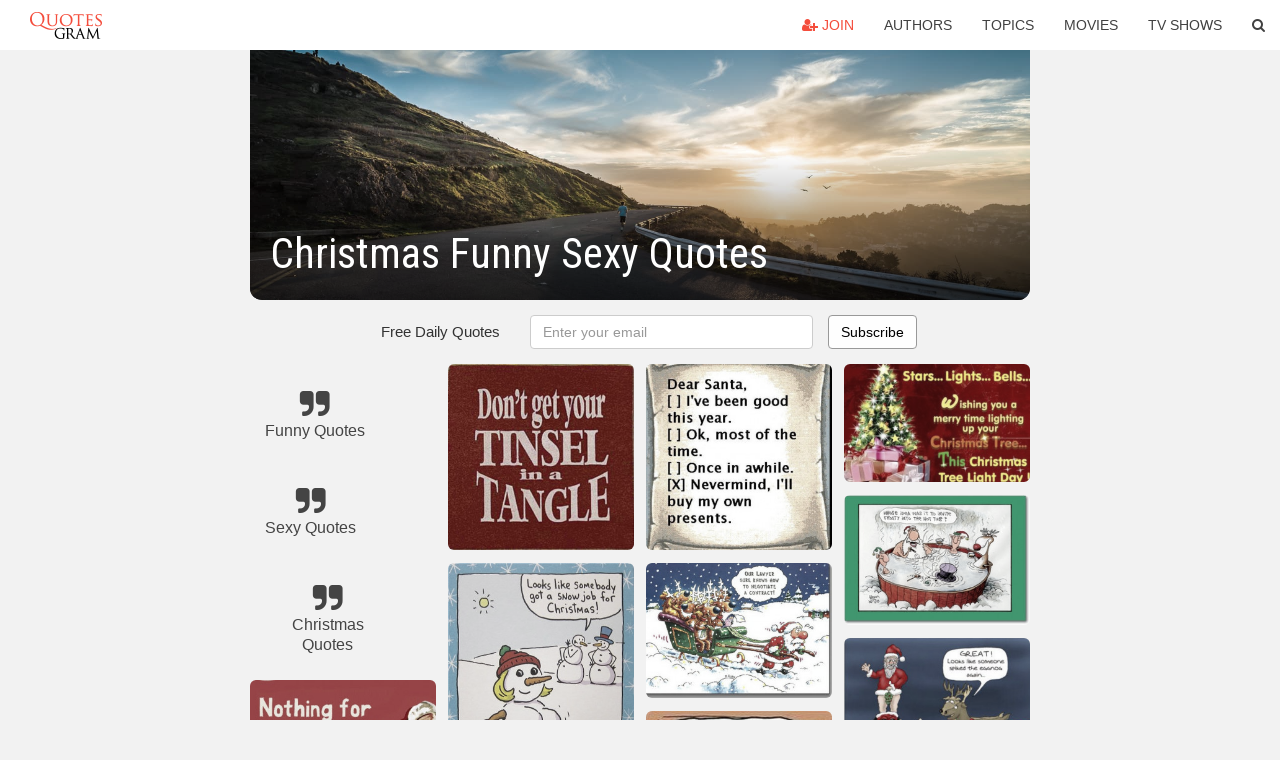

--- FILE ---
content_type: text/html; charset=UTF-8
request_url: https://quotesgram.com/christmas-funny-sexy-quotes/
body_size: 9427
content:
<!DOCTYPE html>
<html>
<head>
    <meta charset="utf-8">
    <title>Christmas Funny Sexy Quotes. QuotesGram</title>
        <meta name="robots" content="index,follow">
        <meta name="description" content="Discover and share Christmas Funny Sexy Quotes. Explore our collection of motivational and famous quotes by authors you know and love." />
    <meta http-equiv="Content-Type" content="text/html; charset=utf-8"/>
    <meta name="mobile-web-app-capable" content="yes">
    <meta name="viewport" content="width=device-width, initial-scale=1.0">
    <meta name="apple-mobile-web-app-status-bar-style" content="black"/>
    <meta property="fb:app_id" content="782308818544364" />
    <link rel="canonical" href="https://quotesgram.com/christmas-funny-sexy-quotes/"/>
        <style type="text/css" media="screen">

</style>


<script>
  (function(i,s,o,g,r,a,m){i['GoogleAnalyticsObject']=r;i[r]=i[r]||function(){
  (i[r].q=i[r].q||[]).push(arguments)},i[r].l=1*new Date();a=s.createElement(o),
  m=s.getElementsByTagName(o)[0];a.async=1;a.src=g;m.parentNode.insertBefore(a,m)
  })(window,document,'script','//www.google-analytics.com/analytics.js','ga');

  ga('create', 'UA-66938353-1', 'auto');
  ga('send', 'pageview');

</script>
<script async src="https://pagead2.googlesyndication.com/pagead/js/adsbygoogle.js?client=ca-pub-1763316164979451"
     crossorigin="anonymous"></script>

</head>
<body>

<script>
var u = {
	u_i: false,
	u_p: 0,
}
var _gaq = _gaq || [];
</script>

<nav class="navbar navbar-trans navbar-fixed-top allbar" role="navigation">
	<div class="container-fluid">
		<div class="navbar-header">
			<button type="button" class="navbar-toggle" data-toggle="collapse" data-target="#navbar-collapsible">
				<span class="sr-only">Toggle navigation</span>
				<span class="icon-bar"></span>
				<span class="icon-bar"></span>
				<span class="icon-bar"></span>
			</button>
			<a class="navbar-brand text-danger" href="/">QuotesGram</a>
		</div>
		<div class="navbar-collapse collapse" id="navbar-collapsible">
			<ul class="nav navbar-nav navbar-right">
							<li><a href="#" class="user-register reg" onClick="_gaq.push(['_trackEvent', 'User', 'Join', 'Header join button', 1, true]);"><i class="fa fa-user-plus"></i> Join</a></li>
							<li><a href="/authors/">Authors</a></li>
				<li><a href="/topics/">Topics</a></li>
				<li><a href="/movies/">Movies</a></li>
				<li><a href="/tv-shows/">TV Shows</a></li>
				<li><a role="button" data-target="#searchForm" data-toggle="collapse"><i class="fa fa-search"></i></a></li>
			</ul>
		</div>
		<!-- Search Form -->
		<div class="row subsearchwrap">
			<div class="subsearch col-lg-12">
				<form id="searchForm" class="collapse pull-right col-lg-4 col-md-6 col-sm-12" action="/search" method="get" accept-charset="UTF-8">
					<div class="input-group">
						<input class="search-query form-control" type="text" placeholder="Search..." name="q">
						<span class="input-group-btn">
							<button class="btn btn-danger">Search</button>
						</span>
					</div>
				</form>
			</div>
		</div>
	</div>
</nav>

<div class="container">
    <div class="row">
        <div class="col-lg-8 col-md-10 col-lg-offset-2 col-md-offset-1 leftcol">
            <div class="pageheader">
                                <div class="topphoto"></div>
                <h1 class="toptitle">Christmas Funny Sexy Quotes</h1>
            </div>
            <section class="container-fluid subscribe">
	<div class="row">
		<div id="mlb2-1019147" class="ml-subscribe-form col-sm-12">
			<div id="subscrform">
				<div class="subscribe-form ml-block-success" style="display:none">
					<div class="form-section">
						<p>Thank you! Don't forget to confirm subscription in your email.</p>
					</div>
				</div>
				<form class="ml-block-form form-horizontal" action="//app.mailerlite.com/webforms/submit/v8e5b9" data-code="v8e5b9" method="POST" target="_blank">
					<div class="subscribe-form">
						<div class="form-section">
							<label class="col-sm-4 col-md-4 foremail" for="subscribe-email">Free Daily Quotes</label>
							<div class="col-md-5 col-sm-6 col-xs-8 ml-field-email ml-validate-required ml-validate-email">
								<input type="text" id="subscribe-email" name="fields[email]" class="form-control" placeholder="Enter your email" value="">
							</div>
						</div>
						<input type="hidden" name="ml-submit" value="1" />
						<button type="submit" class="primary btn btn-outline btn-default">
							Subscribe
						</button>
						<button disabled="disabled" style="display: none;" type="submit" class="loading">
							<img src="//static1.mailerlite.com/images/rolling.gif" width="20" height="20" alt="">
						</button>
					</div>
				</form>
				<script>
					function ml_webform_success_1019147 () {
						jQuery('#mlb2-1019147').find('.ml-block-success').show();
						jQuery('#mlb2-1019147').find('.ml-block-form').hide();
						document.cookie = 'qg_sub=1; expires=Sat, 28-Feb-2026 13:51:04 GMT; domain=quotesgram.com; path=/';
					};
				</script>
			</div>
		</div>
	</div>
</section>
            
            
            
            <div class="card-columns">
					<div class="jgallerya relitem reltopic">
			<a href="/funny-quotes/" class="relitema">
				<i class="fa fa-2x fa-quote-right"></i>
				<span class="relname">Funny Quotes</span>
			</a>
		</div>
					<div class="jgallerya relitem reltopic">
			<a href="/sexy-quotes/" class="relitema">
				<i class="fa fa-2x fa-quote-right"></i>
				<span class="relname">Sexy Quotes</span>
			</a>
		</div>
					<div class="jgallerya relitem reltopic">
			<a href="/christmas-quotes/" class="relitema">
				<i class="fa fa-2x fa-quote-right"></i>
				<span class="relname">Christmas Quotes</span>
			</a>
		</div>
				<a data-src="https://cdn.quotesgram.com/img/28/11/1428039872-funny-funny-animals-funny-christmas-funny-comics-Favim_com-1079930.jpg" data-origin="http://funny-pictures.picphotos.net/sarcastic-love-quotes-4854688462538435-jpg/s9.favim.com*orig*131121*funny-funny-animals-funny-christmas-funny-comics-favim.com-1079930.jpg" href="https://cdn.quotesgram.com/img/28/11/1428039872-funny-funny-animals-funny-christmas-funny-comics-Favim_com-1079930.jpg" data-id="10676" data-likes="7" data-subuser="" data-subname="" data-subimg=""  class=" gallery_item loading card" data-gallery">
		<div class="imagewrap">
			<img src="https://cdn.quotesgram.com/small/28/11/1428039872-funny-funny-animals-funny-christmas-funny-comics-Favim_com-1079930.jpg" alt="funny-funny-animals-funny-christmas-funny-comics-Favim.com-1079930.jpg" class="img-responsive jgalleryimg" width="491" height="307" />
					</div>
	</a>
	<a data-src="https://cdn.quotesgram.com/img/41/33/284353584-funny-pictures-funny-christmas-funny-kids-funny-quotes-funny-sayings-Favim_com-577947.jpg" data-origin="http://favim.com/image/577947/" href="https://cdn.quotesgram.com/img/41/33/284353584-funny-pictures-funny-christmas-funny-kids-funny-quotes-funny-sayings-Favim_com-577947.jpg" data-id="737265" data-likes="7" data-subuser="" data-subname="" data-subimg=""  class=" gallery_item loading card" data-gallery">
		<div class="imagewrap">
			<img src="https://cdn.quotesgram.com/small/41/33/284353584-funny-pictures-funny-christmas-funny-kids-funny-quotes-funny-sayings-Favim_com-577947.jpg" alt="funny-pictures-funny-christmas-funny-kids-funny-quotes-funny-sayings ..." class="img-responsive jgalleryimg" width="387" height="356" />
					</div>
	</a>
	<a data-src="https://cdn.quotesgram.com/img/26/1/1167527753-christmas-funny.jpg" data-origin="http://www.tuvy.com/blog/2010/12/funny-christmas-quotes/" href="https://cdn.quotesgram.com/img/26/1/1167527753-christmas-funny.jpg" data-id="1391721" data-likes="6" data-subuser="" data-subname="" data-subimg=""  class=" gallery_item loading card" data-gallery">
		<div class="imagewrap">
			<img src="https://cdn.quotesgram.com/small/26/1/1167527753-christmas-funny.jpg" alt="christmas-funny" class="img-responsive jgalleryimg" width="430" height="308" />
					</div>
	</a>
	<a data-src="https://cdn.quotesgram.com/img/24/26/1340305846-Funny-Christmas-Sayings2.jpg" data-origin="http://happythanksgivingpictures-2014.com/christmas-sayings-for-cards-kids-funny-2014/" href="https://cdn.quotesgram.com/img/24/26/1340305846-Funny-Christmas-Sayings2.jpg" data-id="1893669" data-likes="9" data-subuser="" data-subname="" data-subimg=""  class=" gallery_item loading card" data-gallery">
		<div class="imagewrap">
			<img src="https://cdn.quotesgram.com/small/24/26/1340305846-Funny-Christmas-Sayings2.jpg" alt="Christmas Sayings For Cards, Kids (Funny) 2014" class="img-responsive jgalleryimg" width="303" height="346" />
					</div>
	</a>
	<a data-src="https://cdn.quotesgram.com/img/45/50/1360363289-Humor_Christmas_Cartoons_funny_picture__41_.gif" data-origin="http://newfunny-pictures.blogspot.com/2012/02/see-very-funny-humor-christmas-cartoons.html" href="https://cdn.quotesgram.com/img/45/50/1360363289-Humor_Christmas_Cartoons_funny_picture__41_.gif" data-id="2454411" data-likes="5" data-subuser="" data-subname="" data-subimg=""  class=" gallery_item loading card" data-gallery">
		<div class="imagewrap">
			<img src="https://cdn.quotesgram.com/small/45/50/1360363289-Humor_Christmas_Cartoons_funny_picture__41_.gif" alt="See Very funny Humor Christmas Cartoons pictures, Humor Christmas ..." class="img-responsive jgalleryimg" width="640" height="850" />
					</div>
	</a>
	<a data-src="https://cdn.quotesgram.com/img/12/95/1486909079-funny-christmas-funny-pics-2014-funny-2014-funny-quotes-2014-Favim_com-1114242.jpg" data-origin="http://favim.com/image/1114242/" href="https://cdn.quotesgram.com/img/12/95/1486909079-funny-christmas-funny-pics-2014-funny-2014-funny-quotes-2014-Favim_com-1114242.jpg" data-id="2471196" data-likes="9" data-subuser="" data-subname="" data-subimg=""  class=" gallery_item loading card" data-gallery">
		<div class="imagewrap">
			<img src="https://cdn.quotesgram.com/small/12/95/1486909079-funny-christmas-funny-pics-2014-funny-2014-funny-quotes-2014-Favim_com-1114242.jpg" alt="funny christmas, funny pics 2014, funny 2014, funny quotes 2014, 2014 ..." class="img-responsive jgalleryimg" width="597" height="606" />
					</div>
	</a>
	<a data-src="https://cdn.quotesgram.com/img/67/26/852169553-funny-pictures-funny-christmas-funny-kids-funny-quotes-funny-sayings-Favim_com-581644.jpg" data-origin="http://favim.com/image/581644/" href="https://cdn.quotesgram.com/img/67/26/852169553-funny-pictures-funny-christmas-funny-kids-funny-quotes-funny-sayings-Favim_com-581644.jpg" data-id="3147009" data-likes="10" data-subuser="" data-subname="" data-subimg=""  class=" gallery_item loading card" data-gallery">
		<div class="imagewrap">
			<img src="https://cdn.quotesgram.com/small/67/26/852169553-funny-pictures-funny-christmas-funny-kids-funny-quotes-funny-sayings-Favim_com-581644.jpg" alt="funny-pictures-funny-christmas-funny-kids-funny-quotes-funny-sayings ..." class="img-responsive jgalleryimg" width="375" height="417" />
					</div>
	</a>
	<a data-src="https://cdn.quotesgram.com/img/9/45/1129626381-Funny-adult-christmas-cartoon.jpg" data-origin="http://jokideo.com/funny-adult-christmas-cartoon/" href="https://cdn.quotesgram.com/img/9/45/1129626381-Funny-adult-christmas-cartoon.jpg" data-id="3171404" data-likes="6" data-subuser="" data-subname="" data-subimg=""  class=" gallery_item loading card" data-gallery">
		<div class="imagewrap">
			<img src="https://cdn.quotesgram.com/small/9/45/1129626381-Funny-adult-christmas-cartoon.jpg" alt="... Funny cartoons , Funny Pictures // Tags: Funny adult christmas cartoon" class="img-responsive jgalleryimg" width="720" height="853" />
					</div>
	</a>
	<a data-src="https://cdn.quotesgram.com/img/67/14/1627892522-CuteSnowman.jpg" data-origin="http://www.sodahead.com/fun/post-funny-winter-images-heresnowmensnow-etc/question-718491/" href="https://cdn.quotesgram.com/img/67/14/1627892522-CuteSnowman.jpg" data-id="3316723" data-likes="1" data-subuser="" data-subname="" data-subimg=""  class=" gallery_item loading card" data-gallery">
		<div class="imagewrap">
			<img src="https://cdn.quotesgram.com/small/67/14/1627892522-CuteSnowman.jpg" alt="Post funny winter images here(snowmen,snow ,etc)?" class="img-responsive jgalleryimg" width="300" height="296" />
					</div>
	</a>
	<a data-src="https://cdn.quotesgram.com/img/97/95/1031475296-christmas-sexy6.gif" data-origin="http://www.wishafriend.com/glitter/christmas/christmas-sexy/" href="https://cdn.quotesgram.com/img/97/95/1031475296-christmas-sexy6.gif" data-id="3464838" data-likes="10" data-subuser="" data-subname="" data-subimg=""  class=" gallery_item loading card" data-gallery">
		<div class="imagewrap">
			<img src="https://cdn.quotesgram.com/small/97/95/1031475296-christmas-sexy6.gif" alt="Merry Christmas Glitter Graphic Code" class="img-responsive jgalleryimg" width="404" height="404" />
					</div>
	</a>
	<a data-src="https://cdn.quotesgram.com/img/76/96/1478181405-funny-christmas-quotes-do-not-get-your-tinsel-in-a-tangle.jpg" data-origin="http://www.dumpaday.com/random-pictures/funny-pictures/random-funny-pictures-46-pics/attachment/funny-christmas-quotes-do-not-get-your-tinsel-in-a-tangle/" href="https://cdn.quotesgram.com/img/76/96/1478181405-funny-christmas-quotes-do-not-get-your-tinsel-in-a-tangle.jpg" data-id="4008353" data-likes="4" data-subuser="" data-subname="" data-subimg=""  class=" gallery_item loading card" data-gallery">
		<div class="imagewrap">
			<img src="https://cdn.quotesgram.com/small/76/96/1478181405-funny-christmas-quotes-do-not-get-your-tinsel-in-a-tangle.jpg" alt="funny christmas quotes, do not get your tinsel in a tangle" class="img-responsive jgalleryimg" width="620" height="620" />
					</div>
	</a>
	<a data-src="https://cdn.quotesgram.com/img/69/90/1888897174-Christmas-Card-05.jpeg" data-origin="http://www.chicagonow.com/cheaper-than-therapy/2012/12/funny-christmas-cards/" href="https://cdn.quotesgram.com/img/69/90/1888897174-Christmas-Card-05.jpeg" data-id="4098360" data-likes="9" data-subuser="" data-subname="" data-subimg=""  class=" gallery_item loading card" data-gallery">
		<div class="imagewrap">
			<img src="https://cdn.quotesgram.com/small/69/90/1888897174-Christmas-Card-05.jpeg" alt="Funny Christmas cards" class="img-responsive jgalleryimg" width="500" height="760" />
					</div>
	</a>
	<a data-src="https://cdn.quotesgram.com/img/22/22/1636151157-funny-pictures-funny-christmas-funny-kids-funny-quotes-funny-sayings-Favim_com-580024_large.jpg" data-origin="http://www.cherrylola.com/picgisi/funny-christmas-quotes-and-sayings/4" href="https://cdn.quotesgram.com/img/22/22/1636151157-funny-pictures-funny-christmas-funny-kids-funny-quotes-funny-sayings-Favim_com-580024_large.jpg" data-id="4119063" data-likes="1" data-subuser="" data-subname="" data-subimg=""  class=" gallery_item loading card" data-gallery">
		<div class="imagewrap">
			<img src="https://cdn.quotesgram.com/small/22/22/1636151157-funny-pictures-funny-christmas-funny-kids-funny-quotes-funny-sayings-Favim_com-580024_large.jpg" alt="funny-pictures-funny-christmas-funny-kids-funny-quotes-funny-sayings ..." class="img-responsive jgalleryimg" width="385" height="268" />
					</div>
	</a>
	<a data-src="https://cdn.quotesgram.com/img/59/91/1305023587-funny-pictures-funny-christmas-funny-kids-funny-quotes-funny-sayings-Favim_com-581649__1_.jpg" data-origin="http://funnyjokesinhindifree.blogspot.com/2014/01/in-hidni-for-facebook-status-for.html" href="https://cdn.quotesgram.com/img/59/91/1305023587-funny-pictures-funny-christmas-funny-kids-funny-quotes-funny-sayings-Favim_com-581649__1_.jpg" data-id="4248701" data-likes="2" data-subuser="" data-subname="" data-subimg=""  class=" gallery_item loading card" data-gallery">
		<div class="imagewrap">
			<img src="https://cdn.quotesgram.com/small/59/91/1305023587-funny-pictures-funny-christmas-funny-kids-funny-quotes-funny-sayings-Favim_com-581649__1_.jpg" alt="funny-pictures-funny-christmas-funny-kids-funny-quotes-funny-sayings ..." class="img-responsive jgalleryimg" width="461" height="645" />
					</div>
	</a>
	<a data-src="https://cdn.quotesgram.com/img/34/2/1090083117-funny-pictures-funny-christmas-funny-kids-funny-quotes-funny-sayings-Favim_com-578003.jpg" data-origin="http://favim.com/image/578003/" href="https://cdn.quotesgram.com/img/34/2/1090083117-funny-pictures-funny-christmas-funny-kids-funny-quotes-funny-sayings-Favim_com-578003.jpg" data-id="4939788" data-likes="7" data-subuser="" data-subname="" data-subimg=""  class=" gallery_item loading card" data-gallery">
		<div class="imagewrap">
			<img src="https://cdn.quotesgram.com/small/34/2/1090083117-funny-pictures-funny-christmas-funny-kids-funny-quotes-funny-sayings-Favim_com-578003.jpg" alt="funny-pictures-funny-christmas-funny-kids-funny-quotes-funny-sayings ..." class="img-responsive jgalleryimg" width="500" height="639" />
					</div>
	</a>
	<a data-src="https://cdn.quotesgram.com/img/62/37/181019939-Santa_2527s_2Ba_2Bman.jpg" data-origin="http://mostfunnyfacebookstatus.blogspot.com/2012/12/santas-man-funny-facebook-status-quote.html" href="https://cdn.quotesgram.com/img/62/37/181019939-Santa_2527s_2Ba_2Bman.jpg" data-id="4977368" data-likes="9" data-subuser="" data-subname="" data-subimg=""  class=" gallery_item loading card" data-gallery">
		<div class="imagewrap">
			<img src="https://cdn.quotesgram.com/small/62/37/181019939-Santa_2527s_2Ba_2Bman.jpg" alt="See many other funny facebook quotes here" class="img-responsive jgalleryimg" width="330" height="286" />
					</div>
	</a>
	<a data-src="https://cdn.quotesgram.com/img/44/34/381950817-31525_20131204_093501_christmas10.jpg" data-origin="http://quoteko.com/funny-sex-quotes-and-sayings-famous-love.html" href="https://cdn.quotesgram.com/img/44/34/381950817-31525_20131204_093501_christmas10.jpg" data-id="5216091" data-likes="0" data-subuser="" data-subname="" data-subimg=""  class=" gallery_item loading card" data-gallery">
		<div class="imagewrap">
			<img src="https://cdn.quotesgram.com/small/44/34/381950817-31525_20131204_093501_christmas10.jpg" alt="Funny Quotes Contact Us DMCA Notice" class="img-responsive jgalleryimg" width="500" height="301" />
					</div>
	</a>
	<a data-src="https://cdn.quotesgram.com/img/48/96/1534366792-christmas-quotes-1.gif" data-origin="http://graphics.desivalley.com/at-christmas-play-and-make-good-cheer-for-christmas-comes-but-once-a-year/" href="https://cdn.quotesgram.com/img/48/96/1534366792-christmas-quotes-1.gif" data-id="5685959" data-likes="4" data-subuser="" data-subname="" data-subimg=""  class=" gallery_item loading card" data-gallery">
		<div class="imagewrap">
			<img src="https://cdn.quotesgram.com/small/48/96/1534366792-christmas-quotes-1.gif" alt="At christmas play and make good cheer for christmas comes but once a ..." class="img-responsive jgalleryimg" width="500" height="325" />
					</div>
	</a>
	<a data-src="https://cdn.quotesgram.com/img/74/8/1994597401-22585_435452319836609_1029105557_n.jpg" data-origin="http://lookingforwardtochristmas.blogspot.com/2012/11/funny-christmas-quotes.html" href="https://cdn.quotesgram.com/img/74/8/1994597401-22585_435452319836609_1029105557_n.jpg" data-id="5781968" data-likes="9" data-subuser="" data-subname="" data-subimg=""  class=" gallery_item loading card" data-gallery">
		<div class="imagewrap">
			<img src="https://cdn.quotesgram.com/small/74/8/1994597401-22585_435452319836609_1029105557_n.jpg" alt="In time for Christmas" class="img-responsive jgalleryimg" width="403" height="403" />
					</div>
	</a>
	<a data-src="https://cdn.quotesgram.com/img/30/23/1681796690-funny-pictures-funny-christmas-funny-kids-funny-quotes-funny-sayings-Favim_com-580475.jpg" data-origin="http://funny-pictures.picphotos.net/funny-nurse-quotes-and-sayings-http-doblelol-com-nurses-quotes-funny/doblelol.com*thumbs*nurses-quotes-funny-sayings_4623842549695259.jpg" href="https://cdn.quotesgram.com/img/30/23/1681796690-funny-pictures-funny-christmas-funny-kids-funny-quotes-funny-sayings-Favim_com-580475.jpg" data-id="5865901" data-likes="5" data-subuser="" data-subname="" data-subimg=""  class=" gallery_item loading card" data-gallery">
		<div class="imagewrap">
			<img src="https://cdn.quotesgram.com/small/30/23/1681796690-funny-pictures-funny-christmas-funny-kids-funny-quotes-funny-sayings-Favim_com-580475.jpg" alt="funny-pictures-funny-christmas-funny-kids-funny-quotes-funny-sayings ..." class="img-responsive jgalleryimg" width="542" height="830" />
					</div>
	</a>
	<a data-src="https://cdn.quotesgram.com/img/97/11/1842353628-go-home-christmas-tree-you-are-drunk.jpg" data-origin="http://ask2pderpychina.deviantart.com/" href="https://cdn.quotesgram.com/img/97/11/1842353628-go-home-christmas-tree-you-are-drunk.jpg" data-id="6396440" data-likes="3" data-subuser="" data-subname="" data-subimg=""  class=" gallery_item loading card" data-gallery">
		<div class="imagewrap">
			<img src="https://cdn.quotesgram.com/small/97/11/1842353628-go-home-christmas-tree-you-are-drunk.jpg" alt="Ask2PDerpyChina" class="img-responsive jgalleryimg" width="475" height="529" />
					</div>
	</a>
	<a data-src="https://cdn.quotesgram.com/img/88/68/1763998807-christmas-humor-naughty-nice-santa-Favim_com-249596.jpg" data-origin="http://favim.com/image/249596/" href="https://cdn.quotesgram.com/img/88/68/1763998807-christmas-humor-naughty-nice-santa-Favim_com-249596.jpg" data-id="6649186" data-likes="0" data-subuser="" data-subname="" data-subimg=""  class=" gallery_item loading card" data-gallery">
		<div class="imagewrap">
			<img src="https://cdn.quotesgram.com/small/88/68/1763998807-christmas-humor-naughty-nice-santa-Favim_com-249596.jpg" alt="christmas, humor, naughty, nice, santa" class="img-responsive jgalleryimg" width="554" height="554" />
					</div>
	</a>
	<a data-src="https://cdn.quotesgram.com/img/41/7/1109582069-Funny_Quotes_and_Sayings_funny-christmas-quotes-and-sayings_3.jpg" data-origin="http://lookingforwardtochristmas.blogspot.com/2012/11/funny-christmas-quotes.html" href="https://cdn.quotesgram.com/img/41/7/1109582069-Funny_Quotes_and_Sayings_funny-christmas-quotes-and-sayings_3.jpg" data-id="7144777" data-likes="8" data-subuser="" data-subname="" data-subimg=""  class=" gallery_item loading card" data-gallery">
		<div class="imagewrap">
			<img src="https://cdn.quotesgram.com/small/41/7/1109582069-Funny_Quotes_and_Sayings_funny-christmas-quotes-and-sayings_3.jpg" alt="Funny_Quotes_and_Sayings_funny-christmas-quotes-and-sayings_3.jpg" class="img-responsive jgalleryimg" width="500" height="366" />
					</div>
	</a>
	<a data-src="https://cdn.quotesgram.com/img/40/81/1049979413-christmas_frosty.jpg" data-origin="http://www.guy-sports.com/humor/christmas/funny_santa_quotes.htm" href="https://cdn.quotesgram.com/img/40/81/1049979413-christmas_frosty.jpg" data-id="7701020" data-likes="9" data-subuser="" data-subname="" data-subimg=""  class=" gallery_item loading card" data-gallery">
		<div class="imagewrap">
			<img src="https://cdn.quotesgram.com/small/40/81/1049979413-christmas_frosty.jpg" alt="Funny Christmas Quotes Santa" class="img-responsive jgalleryimg" width="190" height="269" />
					</div>
	</a>
	<a data-src="https://cdn.quotesgram.com/img/7/92/2027392671-stock-photo-funny-merry-christmas-card-41625094.jpg" data-origin="http://www.shutterstock.com/pic-41625094/stock-photo-funny-merry-christmas-card.html" href="https://cdn.quotesgram.com/img/7/92/2027392671-stock-photo-funny-merry-christmas-card-41625094.jpg" data-id="7872839" data-likes="8" data-subuser="" data-subname="" data-subimg=""  class=" gallery_item loading card" data-gallery">
		<div class="imagewrap">
			<img src="https://cdn.quotesgram.com/small/7/92/2027392671-stock-photo-funny-merry-christmas-card-41625094.jpg" alt="Funny Merry Christmas card" class="img-responsive jgalleryimg" width="370" height="470" />
					</div>
	</a>
	<a data-src="https://cdn.quotesgram.com/img/33/50/2045164664-funny-pictures-funny-christmas-funny-kids-funny-quotes-funny-sayings-Favim_com-577107.jpg" data-origin="http://favim.com/image/577107/" href="https://cdn.quotesgram.com/img/33/50/2045164664-funny-pictures-funny-christmas-funny-kids-funny-quotes-funny-sayings-Favim_com-577107.jpg" data-id="7903873" data-likes="4" data-subuser="" data-subname="" data-subimg=""  class=" gallery_item loading card" data-gallery">
		<div class="imagewrap">
			<img src="https://cdn.quotesgram.com/small/33/50/2045164664-funny-pictures-funny-christmas-funny-kids-funny-quotes-funny-sayings-Favim_com-577107.jpg" alt="funny-pictures-funny-christmas-funny-kids-funny-quotes-funny-sayings ..." class="img-responsive jgalleryimg" width="361" height="464" />
					</div>
	</a>
	<a data-src="https://cdn.quotesgram.com/img/78/81/1290886058-Funny-Christmas-Cartoon.jpg" data-origin="http://imgarcade.com/1/funny-adult-christmas-cartoons/" href="https://cdn.quotesgram.com/img/78/81/1290886058-Funny-Christmas-Cartoon.jpg" data-id="8352376" data-likes="8" data-subuser="" data-subname="" data-subimg=""  class=" gallery_item loading card" data-gallery">
		<div class="imagewrap">
			<img src="https://cdn.quotesgram.com/small/78/81/1290886058-Funny-Christmas-Cartoon.jpg" alt="Funny Adult Christmas Cartoons Funny christmas cartoon" class="img-responsive jgalleryimg" width="522" height="720" />
					</div>
	</a>
	<a data-src="https://cdn.quotesgram.com/img/15/60/1284481725-funny-pic-christmas.jpg" data-origin="http://www.soundoflife.net/funny-christmas-sayings/" href="https://cdn.quotesgram.com/img/15/60/1284481725-funny-pic-christmas.jpg" data-id="8449343" data-likes="8" data-subuser="" data-subname="" data-subimg=""  class=" gallery_item loading card" data-gallery">
		<div class="imagewrap">
			<img src="https://cdn.quotesgram.com/small/15/60/1284481725-funny-pic-christmas.jpg" alt="... here are some Funny Christmas Sayings and Quotes to send your friends" class="img-responsive jgalleryimg" width="287" height="362" />
					</div>
	</a>
	<a data-src="https://cdn.quotesgram.com/img/59/11/368716476-christmas-funny-cartoons-53.jpg" data-origin="http://lookingforwardtochristmas.blogspot.com/2012/11/funny-christmas-quotes.html" href="https://cdn.quotesgram.com/img/59/11/368716476-christmas-funny-cartoons-53.jpg" data-id="8461986" data-likes="3" data-subuser="" data-subname="" data-subimg=""  class=" gallery_item loading card" data-gallery">
		<div class="imagewrap">
			<img src="https://cdn.quotesgram.com/small/59/11/368716476-christmas-funny-cartoons-53.jpg" alt="In time for Christmas" class="img-responsive jgalleryimg" width="398" height="354" />
					</div>
	</a>
	<a data-src="https://cdn.quotesgram.com/img/63/58/995975931-funnychristmascard_zpsc0b2e1b0.jpg" data-origin="http://shortnewsposter.com/funny/funny-christmas-quotes-about-santa-amusing-movie-quotes.html" href="https://cdn.quotesgram.com/img/63/58/995975931-funnychristmascard_zpsc0b2e1b0.jpg" data-id="8468162" data-likes="9" data-subuser="" data-subname="" data-subimg=""  class=" gallery_item loading card" data-gallery">
		<div class="imagewrap">
			<img src="https://cdn.quotesgram.com/small/63/58/995975931-funnychristmascard_zpsc0b2e1b0.jpg" alt="Funny Christmas Card Quotes | Quotes about Funny Christmas Card" class="img-responsive jgalleryimg" width="280" height="246" />
					</div>
	</a>
	<a data-src="https://cdn.quotesgram.com/img/91/79/2029966593-funny-pictures-funny-christmas-funny-kids-funny-quotes-funny-sayings-Favim_com-582228.jpg" data-origin="http://www.cherrylola.com/picgisi/funny-quotes-and-sayings-about-christmas" href="https://cdn.quotesgram.com/img/91/79/2029966593-funny-pictures-funny-christmas-funny-kids-funny-quotes-funny-sayings-Favim_com-582228.jpg" data-id="8607268" data-likes="6" data-subuser="" data-subname="" data-subimg=""  class=" gallery_item loading card" data-gallery">
		<div class="imagewrap">
			<img src="https://cdn.quotesgram.com/small/91/79/2029966593-funny-pictures-funny-christmas-funny-kids-funny-quotes-funny-sayings-Favim_com-582228.jpg" alt="funny-pictures-funny-christmas-funny-kids-funny-quotes-funny-sayings ..." class="img-responsive jgalleryimg" width="720" height="703" />
					</div>
	</a>
	<a data-src="https://cdn.quotesgram.com/img/40/24/1848841894-funny-christmas-quotes-and_4.jpg" data-origin="http://syailah.blogspot.ca/2011/11/funny-sex-quotes.html" href="https://cdn.quotesgram.com/img/40/24/1848841894-funny-christmas-quotes-and_4.jpg" data-id="8671558" data-likes="10" data-subuser="" data-subname="" data-subimg=""  class=" gallery_item loading card" data-gallery">
		<div class="imagewrap">
			<img src="https://cdn.quotesgram.com/small/40/24/1848841894-funny-christmas-quotes-and_4.jpg" alt="funny sex quotes. funny quotes about work." class="img-responsive jgalleryimg" width="437" height="278" />
					</div>
	</a>
	<a data-src="https://cdn.quotesgram.com/img/66/19/127592329-1539-invite-frosty-funny-cartoons-merry-christmas-card.jpg" data-origin="http://www.nobleworkscards.com/1539-invite-frosty-funny-cartoons-merry-christmas-card.html" href="https://cdn.quotesgram.com/img/66/19/127592329-1539-invite-frosty-funny-cartoons-merry-christmas-card.jpg" data-id="9608181" data-likes="9" data-subuser="" data-subname="" data-subimg=""  class=" gallery_item loading card" data-gallery">
		<div class="imagewrap">
			<img src="https://cdn.quotesgram.com/small/66/19/127592329-1539-invite-frosty-funny-cartoons-merry-christmas-card.jpg" alt="... Frosty Inappropriate Humorous Merry Christmas Paper Card Nobleworks" class="img-responsive jgalleryimg" width="315" height="222" />
					</div>
	</a>
	<a data-src="https://cdn.quotesgram.com/img/94/22/1581980001-Funny-adult-christmas-cartoon.png" data-origin="http://jokideo.com/funny-adult-christmas-cartoon-2/" href="https://cdn.quotesgram.com/img/94/22/1581980001-Funny-adult-christmas-cartoon.png" data-id="9703732" data-likes="3" data-subuser="" data-subname="" data-subimg=""  class=" gallery_item loading card" data-gallery">
		<div class="imagewrap">
			<img src="https://cdn.quotesgram.com/small/94/22/1581980001-Funny-adult-christmas-cartoon.png" alt="Funny adult christmas cartoon" class="img-responsive jgalleryimg" width="692" height="482" />
					</div>
	</a>
	<a data-src="https://cdn.quotesgram.com/img/32/10/1440554570-funny_christmas_09.jpg" data-origin="http://www.coolfreeimages.net/funny_christmas_1.php" href="https://cdn.quotesgram.com/img/32/10/1440554570-funny_christmas_09.jpg" data-id="11473767" data-likes="1" data-subuser="" data-subname="" data-subimg=""  class=" gallery_item loading card" data-gallery">
		<div class="imagewrap">
			<img src="https://cdn.quotesgram.com/small/32/10/1440554570-funny_christmas_09.jpg" alt="Copy and Paste the code below in your Orkut Scrap Profile Or Website" class="img-responsive jgalleryimg" width="600" height="400" />
					</div>
	</a>
	<a data-src="https://cdn.quotesgram.com/img/65/95/1594803241-christmas-sexy1.gif" data-origin="http://www.wishafriend.com/glitter/christmas/christmas-sexy/" href="https://cdn.quotesgram.com/img/65/95/1594803241-christmas-sexy1.gif" data-id="11631491" data-likes="3" data-subuser="" data-subname="" data-subimg=""  class=" gallery_item loading card" data-gallery">
		<div class="imagewrap">
			<img src="https://cdn.quotesgram.com/small/65/95/1594803241-christmas-sexy1.gif" alt="Merry Christmas Glitter Graphic Code" class="img-responsive jgalleryimg" width="400" height="444" />
					</div>
	</a>
	<a data-src="https://cdn.quotesgram.com/img/76/69/659683919-funny_christmas_quotes__2810_29.jpg" data-origin="http://freefunnypicture.blogspot.com/2012/07/funny-christmas-quotes-christmas-quotes.html" href="https://cdn.quotesgram.com/img/76/69/659683919-funny_christmas_quotes__2810_29.jpg" data-id="11693636" data-likes="6" data-subuser="" data-subname="" data-subimg=""  class=" gallery_item loading card" data-gallery">
		<div class="imagewrap">
			<img src="https://cdn.quotesgram.com/small/76/69/659683919-funny_christmas_quotes__2810_29.jpg" alt="... christmas quotes funny christmas quote funny christmas quotes sayings" class="img-responsive jgalleryimg" width="500" height="303" />
					</div>
	</a>
	<a data-src="https://cdn.quotesgram.com/img/76/25/2097575777-20713_486105608098776_1627954263_n.png" data-origin="http://jokideo.com/funny-christmas-cartoon-4/" href="https://cdn.quotesgram.com/img/76/25/2097575777-20713_486105608098776_1627954263_n.png" data-id="12012810" data-likes="2" data-subuser="" data-subname="" data-subimg=""  class=" gallery_item loading card" data-gallery">
		<div class="imagewrap">
			<img src="https://cdn.quotesgram.com/small/76/25/2097575777-20713_486105608098776_1627954263_n.png" alt="Funny christmas cartoon" class="img-responsive jgalleryimg" width="450" height="622" />
					</div>
	</a>
	<a data-src="https://cdn.quotesgram.com/img/79/43/1445684691-funny_christmas_quotes__11_.jpg" data-origin="http://wallpaeprss-city.blogspot.com/2012/06/funny-christmas-quotes.html" href="https://cdn.quotesgram.com/img/79/43/1445684691-funny_christmas_quotes__11_.jpg" data-id="12768190" data-likes="9" data-subuser="" data-subname="" data-subimg=""  class=" gallery_item loading card" data-gallery">
		<div class="imagewrap">
			<img src="https://cdn.quotesgram.com/small/79/43/1445684691-funny_christmas_quotes__11_.jpg" alt="Funny Christmas Quotes - Fun Facts. ... Some Christmas quotes for ..." class="img-responsive jgalleryimg" width="500" height="336" />
					</div>
	</a>
	<a data-src="https://cdn.quotesgram.com/img/84/62/612861288-Hilarious-Cartoons-2.jpg" data-origin="http://funny-pics-fun.com/funny-compilations/hilarious-cartoons" href="https://cdn.quotesgram.com/img/84/62/612861288-Hilarious-Cartoons-2.jpg" data-id="12901997" data-likes="0" data-subuser="" data-subname="" data-subimg=""  class=" gallery_item loading card" data-gallery">
		<div class="imagewrap">
			<img src="https://cdn.quotesgram.com/small/84/62/612861288-Hilarious-Cartoons-2.jpg" alt="Hilarious Cartoons (2)" class="img-responsive jgalleryimg" width="550" height="657" />
					</div>
	</a>
	<a data-src="https://cdn.quotesgram.com/img/31/7/234074868-Funny_Quotes_about_Friends_christmas_merry_santa_jokes_funny.jpg" data-origin="http://lookingforwardtochristmas.blogspot.com/2012/11/funny-christmas-quotes.html" href="https://cdn.quotesgram.com/img/31/7/234074868-Funny_Quotes_about_Friends_christmas_merry_santa_jokes_funny.jpg" data-id="13492465" data-likes="9" data-subuser="" data-subname="" data-subimg=""  class=" gallery_item loading card" data-gallery">
		<div class="imagewrap">
			<img src="https://cdn.quotesgram.com/small/31/7/234074868-Funny_Quotes_about_Friends_christmas_merry_santa_jokes_funny.jpg" alt="Funny_Quotes_about_Friends_christmas_merry_santa_jokes_funny.jpg" class="img-responsive jgalleryimg" width="468" height="636" />
					</div>
	</a>
	<a data-src="https://cdn.quotesgram.com/img/68/21/2111586660-Funny-Christmas-Cartoon-Pictures.jpg" data-origin="http://christmaspictures.blogspot.com/2010/10/funny-christmas-pictures.html" href="https://cdn.quotesgram.com/img/68/21/2111586660-Funny-Christmas-Cartoon-Pictures.jpg" data-id="13626480" data-likes="5" data-subuser="" data-subname="" data-subimg=""  class=" gallery_item loading card" data-gallery">
		<div class="imagewrap">
			<img src="https://cdn.quotesgram.com/small/68/21/2111586660-Funny-Christmas-Cartoon-Pictures.jpg" alt="Posted by Merry Christmas Wallpapers at 10:42 PM" class="img-responsive jgalleryimg" width="300" height="389" />
					</div>
	</a>
	<a data-src="https://cdn.quotesgram.com/img/49/38/8751851-Funny-Christmas-Quotes.gif" data-origin="http://www.abroadstudy.net/30-funny-christmas-quotes/" href="https://cdn.quotesgram.com/img/49/38/8751851-Funny-Christmas-Quotes.gif" data-id="14677656" data-likes="1" data-subuser="" data-subname="" data-subimg=""  class=" gallery_item loading card" data-gallery">
		<div class="imagewrap">
			<img src="https://cdn.quotesgram.com/small/49/38/8751851-Funny-Christmas-Quotes.gif" alt="30 Funny Christmas Quotes" class="img-responsive jgalleryimg" width="400" height="361" />
					</div>
	</a>
	<div class="addnew jgallerya"><div class="addnewborder"><i class="fa fa-plus addnewi"></i></div></div>

</div>
        </div>
    </div>
</div>

<div id="footerwrap">
    <div class="container-fluid rellist">
        <div class="row">
            <div id="rel" class="col-lg-12">
                <a href="/christmas-quotes-for-friends/">
	<span class="relimgwrap" style="background-image: url(https://cdn.quotesgram.com/small/48/23/261714781-christmas-quotes.jpg)">
		<img src="https://cdn.quotesgram.com/small/48/23/261714781-christmas-quotes.jpg" alt="XmasCard" class="relimage" />
	</span>
	Christmas Quotes For Friends</a>
<a href="/cute-christmas-quotes/">
	<span class="relimgwrap" style="background-image: url(https://cdn.quotesgram.com/small/96/80/1120932471-cute-christmas-quotes-1.gif)">
		<img src="https://cdn.quotesgram.com/small/96/80/1120932471-cute-christmas-quotes-1.gif" alt="Cute Christmas Quotes" class="relimage" />
	</span>
	Cute Christmas Quotes</a>
<a href="/funny-flirty-quotes-for-him/">
	<span class="relimgwrap" style="background-image: url(https://cdn.quotesgram.com/small/66/38/133437182-dcea663d4c4a5082fdb1922a9c6cc172.jpg)">
		<img src="https://cdn.quotesgram.com/small/66/38/133437182-dcea663d4c4a5082fdb1922a9c6cc172.jpg" alt="funny flirty quotes for him bing images more flirti quotes for him ..." class="relimage" />
	</span>
	Funny Flirty Quotes For Him</a>
<a href="/flirty-funny-christmas-quotes/">
	<span class="relimgwrap" style="background-image: url(https://cdn.quotesgram.com/small/82/58/785747507-flirty_quotes_christmas_gift_image-137658.jpg)">
		<img src="https://cdn.quotesgram.com/small/82/58/785747507-flirty_quotes_christmas_gift_image-137658.jpg" alt="christmas quotes" class="relimage" />
	</span>
	Flirty Funny Christmas Quotes</a>
<a href="/abraham-lincoln-quotes/">
	<span class="relimgwrap" style="background-image: url(https://cdn.quotesgram.com/small/38/2/1625758142-abraham-lincoln-on-religion.jpg)">
		<img src="https://cdn.quotesgram.com/small/38/2/1625758142-abraham-lincoln-on-religion.jpg" alt="Abraham Lincoln quotes about religion" class="relimage" />
	</span>
	Abraham Lincoln Quotes</a>
<a href="/albert-einstein-quotes/">
	<span class="relimgwrap" style="background-image: url(https://cdn.quotesgram.com/small/54/7/1310657533-albert-einstein-quotes.png)">
		<img src="https://cdn.quotesgram.com/small/54/7/1310657533-albert-einstein-quotes.png" alt="albert-einstein-quotes.png" class="relimage" />
	</span>
	Albert Einstein Quotes</a>
<a href="/bill-gates-quotes/">
	<span class="relimgwrap" style="background-image: url(https://cdn.quotesgram.com/small/21/88/65007655-bill-gates-quotes2.jpg)">
		<img src="https://cdn.quotesgram.com/small/21/88/65007655-bill-gates-quotes2.jpg" alt="Bill Gates Quotes I choose a lazy person to do a hard job. Because a ..." class="relimage" />
	</span>
	Bill Gates Quotes</a>
<a href="/bob-marley-quotes/">
	<span class="relimgwrap" style="background-image: url(https://cdn.quotesgram.com/small/0/21/1841105060-Best_Bob_Marley_Quotes_2013_3.jpg)">
		<img src="https://cdn.quotesgram.com/small/0/21/1841105060-Best_Bob_Marley_Quotes_2013_3.jpg" alt="Best Bob Marley Quotes 2013 5" class="relimage" />
	</span>
	Bob Marley Quotes</a>
<a href="/bruce-lee-quotes/">
	<span class="relimgwrap" style="background-image: url(https://cdn.quotesgram.com/small/68/11/1378833104-Bruce-Lee-Defeat-Quotes.jpg)">
		<img src="https://cdn.quotesgram.com/small/68/11/1378833104-Bruce-Lee-Defeat-Quotes.jpg" alt="Bruce Lee Quotes" class="relimage" />
	</span>
	Bruce Lee Quotes</a>
<a href="/buddha-quotes/">
	<span class="relimgwrap" style="background-image: url(https://cdn.quotesgram.com/small/67/75/1904689711-Buddhism_Quotes__25282_2529.jpg)">
		<img src="https://cdn.quotesgram.com/small/67/75/1904689711-Buddhism_Quotes__25282_2529.jpg" alt="Buddhism quotes, buddhism quotes on life, buddhist sayings" class="relimage" />
	</span>
	Buddha Quotes</a>
<a href="/confucius-quotes/">
	<span class="relimgwrap" style="background-image: url(https://cdn.quotesgram.com/small/23/95/773559526-confucius-beauty-quotes-everything-has-beauty-but-not-everyone-sees.jpg)">
		<img src="https://cdn.quotesgram.com/small/23/95/773559526-confucius-beauty-quotes-everything-has-beauty-but-not-everyone-sees.jpg" alt="Confucius Beauty Quotes" class="relimage" />
	</span>
	Confucius Quotes</a>
<a href="/john-f-kennedy-quotes/">
	<span class="relimgwrap" style="background-image: url(https://cdn.quotesgram.com/small/56/93/870603234-john-f-kennedy-jfk-quotes-6.png)">
		<img src="https://cdn.quotesgram.com/small/56/93/870603234-john-f-kennedy-jfk-quotes-6.png" alt="john f kennedy jfk quotes 6" class="relimage" />
	</span>
	John F. Kennedy Quotes</a>
            </div>
        </div>
    </div>

    <section class="container-fluid" id="section7">
	<div class="row">
		<div class="col-xs-2 col-xs-offset-1 text-center">
			<a href="http://facebook.com/pages/QuotesGram/737415243034867"><i class="fa fa-facebook fa-4x"></i></a>
		</div>
		<div class="col-xs-2 text-center">
			<a href="http://twitter.com/quotesgramio"><i class="fa fa-twitter fa-4x"></i></a>
		</div>
		<div class="col-xs-2 text-center">
			<a href="http://pinterest.com/quotesgram"><i class="fa fa-pinterest fa-4x"></i></a>
		</div>
		<div class="col-xs-2 text-center">
			<a href="http://instagram.com/quotesgramio"><i class="fa fa-instagram fa-4x"></i></a>
		</div>
	</div>
</section>

<footer id="footer">
	<div class="container">
		<div class="row">
			<div class="col-xs-6 col-sm-6 col-md-3 column">
				<h4>Quotes</h4>
				<ul class="nav">
					<li><a href="/authors/">Authors</a></li>
					<li><a href="/topics/">Topics</a></li>
					<li><a href="/movies/">Movie Quotes</a></li>
					<li><a href="/tv-shows/">TV Show Quotes</a></li>
				</ul>
			</div>
			<div class="col-xs-6 col-md-3 column">
				<h4>QuotesGram</h4>
				<ul class="nav">
					<li><a href="/page/about/">About Us</a></li>
					<li><a href="/page/contact/">Contact Us</a></li>
					<li><a href="/page/quote-of-the-day/">Quote of the Day</a></li>
				</ul>
			</div>
			<div class="col-xs-6 col-md-3 column">
				<h4>Terms</h4>
				<ul class="nav">
					<li><a href="/page/privacy-policy/">Privacy Policy</a></li>
					<li><a href="/page/terms-conditions/">Terms &amp; Conditions</a></li>
					<li><a href="/page/copyright-complaint/">Copyright Complaint</a></li>
				</ul>
			</div>
			<div class="col-xs-6 col-md-3 column">
				<h4>Follow Us</h4>
				<ul class="nav">
					<li><a href="http://facebook.com/pages/QuotesGram/737415243034867">Facebook</a></li>
					<li><a href="http://twitter.com/quotesgramio">Twitter</a></li>
					<li><a href="http://pinterest.com/quotesgram">Pinterest</a></li>
					<li><a href="http://instagram.com/quotesgramio">Instagram</a></li>
				</ul>
			</div>
		</div>
	</div>


</footer>
<div class="footer-empty"></div>

<div id="modalImage">
	<div class="modalImageBG"></div>
	<div class="modalImage"></div>
</div>

<!-- Share Modal -->
<div class="modal fade doshare" id="share" tabindex="-1" role="dialog" aria-labelledby="shareModalLabel">
	<div class="modal-dialog modal-sm" role="document">
		<div class="modal-content">
			<div class="modal-header">
				<button type="button" class="close" data-dismiss="modal" aria-label="Close"><span aria-hidden="true">&times;</span></button>
				<h4 class="modal-title" id="shareModalLabel"><i class="fa fa-share-alt"></i> Share Quote</h4>
			</div>
			<div class="modal-body">
				<button class="btn btn-default btn-outline sharefb"><i class="fa fa-2x fa-facebook"></i> Facebook</button>
				<button class="btn btn-default btn-outline sharetw"><i class="fa fa-2x fa-twitter"></i> Twitter</button>
				<button class="btn btn-default btn-outline sharepi"><i class="fa fa-2x fa-pinterest"></i> Pinterest</button>
				<button class="btn btn-default btn-outline sharema"><i class="fa fa-2x fa-envelope"></i> Email</button>
			</div>
		</div>
	</div>
</div>

<!-- Report Modal -->
<div class="modal fade" id="report" tabindex="-1" role="dialog" aria-labelledby="reportModalLabel">
	<div class="modal-dialog modal-sm" role="document">
		<div class="modal-content">
			<div class="modal-header">
				<button type="button" class="close" data-dismiss="modal" aria-label="Close"><span aria-hidden="true">&times;</span></button>
				<h4 class="modal-title" id="reportModalLabel"><i class="fa fa-flag"></i> Report Quote</h4>
			</div>
			<div class="modal-body">
				<div class="report-buttons">
					<button class="btn btn-default btn-outline" onclick="users.reportImage(1)"><i class="fa fa-thumbs-down"></i> I don't like it</button>
					<button class="btn btn-default btn-outline" onclick="users.reportImage(2)"><i class="fa fa-exclamation"></i> Nudity / Pornography</button>
					<button class="btn btn-default btn-outline" onclick="users.reportImage(3)"><i class="fa fa-exchange"></i> Irrelevant to this topic</button>
					<button class="btn btn-default btn-outline" onclick="users.reportImage(4)"><i class="fa fa-picture-o"></i> There is no quote on image</button>
					<a href="/page/copyright-complaint/" class="btn btn-default btn-outline" rel="nofollow"><i class="fa fa-copyright"></i> Your intellectual property</a>
				</div>
				<div class="report-success">
					Thank you!
				</div>
			</div>
		</div>
	</div>
</div>

<!-- Add New Image Modal -->
<div class="modal fade" id="addnew" tabindex="-1" role="dialog" aria-labelledby="shareModalLabel">
	<div class="modal-dialog modal-sm" role="document">
		<div class="modal-content">
			<div class="modal-header">
				<button type="button" class="close" data-dismiss="modal" aria-label="Close"><span aria-hidden="true">&times;</span></button>
				<h4 class="modal-title" id="shareModalLabel"><i class="fa fa-plus"></i> Add Quote</h4>
			</div>
			<div class="modal-body">
				<form id="uploadForm" class="form-horizontal" method="post" enctype="multipart/form-data" accept-charset="UTF-8">
					<input type="hidden" name="qg_action" value="saveUploadedImage">
					<input type="hidden" name="qg_page" value="222311">
					<div class="upload-info">
						<div class="success"></div>
						<div class="error"></div>
					</div>
					<label for="imageUpload">Add picture (max 2 MB)</label>
					<input type="hidden" name="MAX_FILE_SIZE" value="2097152">
					<input id="qg_upload_img" type="hidden" name="qg_upload_img" value="">
					<input id="imageUpload" type="file" name="qg_file" class="form-control" />
					<div class="image-upload-info">
						<div class="success"></div>
						<div class="error"></div>
					</div>
					<br />
					<label for="qg_img_desc">Description</label>
					<textarea id="qg_img_desc" name="qg_img_desc" class="form-control"></textarea>
					<br />
					<label for="qg_img_source">Source</label>
					<input id="qg_img_source" name="qg_img_source" type="text" class="form-control" placeholder="">
					<br />
					<button id="uploadBtn" type="button" class="btn btn-qg" onclick="users.imageUploadAjax()">Submit</button>
				</form>
				<div class="upload-success">
					Thank you!
				</div>
			</div>
		</div>
	</div>
</div>

<!-- Register / Signin Modal -->
<div class="modal fade login" id="loginModal">
	<div class="modal-dialog login animated">
		<div class="modal-content">
			<div class="modal-header">
				<button type="button" class="close" data-dismiss="modal" aria-hidden="true">&times;</button>
				<h4 class="modal-title">Login with</h4>
				<p class="modal-descr"></p>
			</div>
			<div class="modal-body">
				<div class="box">
					<div class="content fbBox">
						<div class="social">
							<form id="facebookForm" method="post" accept-charset="UTF-8">
								<input type="hidden" name="qg_action" value="loginFB">
								<button class="btn btn-huge facebook" type="button" onclick="users.fbAuth()">
									<i class="fa fa-facebook fa-fw"></i>
									Continue with Facebook
								</button>
							</form>
						</div>
						<div class="division">
							<div class="line l"></div>
							  <span>or</span>
							<div class="line r"></div>
						</div>
					</div>
				</div>
				<div class="success"></div>
				<div class="error"></div>
				<div class="box">
					<div class="form loginBox">
						<form id="loginForm" method="post" accept-charset="UTF-8">
							<input type="hidden" name="qg_action" value="login">
							<input class="form-control" type="text" placeholder="Email" name="qg_email">
							<input class="form-control" type="password" placeholder="Password" name="qg_pass">
							<button class="btn btn-default btn-login" type="button" onclick="users.loginAjax()">Log in</button>
						</form>
					</div>
				</div>
				<div class="box">
					<div class="content registerBox" style="display:none;">
						<div class="form">
							<form id="registerForm" method="post" accept-charset="UTF-8">
								<input type="hidden" name="qg_action" value="signup">
								<input class="form-control" type="text" placeholder="Name" name="qg_name">
								<input class="form-control" type="text" placeholder="Email" name="qg_email">
								<input class="form-control" type="password" placeholder="Create a password" name="qg_pass">
								<button class="btn btn-default btn-register" type="button" onclick="users.registerAjax()">Sign up</button>
							</form>
						</div>
					</div>
				</div>
				<div class="box">
					<div class="content recoverBox" style="display:none">
						<div class="form">
							<form id="recoverForm" method="post" accept-charset="UTF-8">
								<input type="hidden" name="qg_action" value="recover">
								<input class="form-control" type="text" placeholder="Email" name="qg_email">
								<button class="btn btn-default btn-recover" type="button" onclick="users.recoverAjax()">Submit</button>
							</form>
						</div>
					</div>
				</div>
			</div>
			<div class="modal-footer">
				<div class="forgot login-footer">
					<span>Looking to <a href="javascript: void(0);" class="user-register">create an account</a>?</span><br>
					<a href="javascript: void(0);" class="user-recover">Forgot your password?</a>
				</div>
				<div class="forgot register-footer" style="display:none">
					 <span>Already have an account?</span>
					 <a href="javascript: void(0);" class="user-login">Login</a>
				</div>
			</div>
		</div>
	</div>
</div>

<!-- styles loaded here-->
<link rel="stylesheet" property="stylesheet" href="/css/libs.css" />
<link rel="stylesheet" property="stylesheet" href="/css/styles.css" />
<link rel="stylesheet" property="stylesheet" href="/css/auth.css" />

<!--scripts loaded here-->

<script src="/js/libs.js"></script>
<script src="/js/jquery.fileupload.js"></script>
<script src="/js/ifvisible.js"></script>
<script src="/js/timeme.js"></script>
<script src="/js/scripts.js"></script>
<script>window.twttr = (function(d, s, id) {
  var js, fjs = d.getElementsByTagName(s)[0],
    t = window.twttr || {};
  if (d.getElementById(id)) return t;
  js = d.createElement(s);
  js.id = id;
  js.src = "https://platform.twitter.com/widgets.js";
  fjs.parentNode.insertBefore(js, fjs);

  t._e = [];
  t.ready = function(f) {
    t._e.push(f);
  };
  return t;
}(document, "script", "twitter-wjs"));</script>
<script src="/js/cookie-consent.js" async></script>

</div>

<script defer src="https://static.cloudflareinsights.com/beacon.min.js/vcd15cbe7772f49c399c6a5babf22c1241717689176015" integrity="sha512-ZpsOmlRQV6y907TI0dKBHq9Md29nnaEIPlkf84rnaERnq6zvWvPUqr2ft8M1aS28oN72PdrCzSjY4U6VaAw1EQ==" data-cf-beacon='{"version":"2024.11.0","token":"2cb9f18a2ba64ba7bdb5ebf11d94f4ff","r":1,"server_timing":{"name":{"cfCacheStatus":true,"cfEdge":true,"cfExtPri":true,"cfL4":true,"cfOrigin":true,"cfSpeedBrain":true},"location_startswith":null}}' crossorigin="anonymous"></script>
</body>
</html>


--- FILE ---
content_type: text/html; charset=utf-8
request_url: https://www.google.com/recaptcha/api2/aframe
body_size: 266
content:
<!DOCTYPE HTML><html><head><meta http-equiv="content-type" content="text/html; charset=UTF-8"></head><body><script nonce="ozN23BeOIZXu8sIGlFjeFw">/** Anti-fraud and anti-abuse applications only. See google.com/recaptcha */ try{var clients={'sodar':'https://pagead2.googlesyndication.com/pagead/sodar?'};window.addEventListener("message",function(a){try{if(a.source===window.parent){var b=JSON.parse(a.data);var c=clients[b['id']];if(c){var d=document.createElement('img');d.src=c+b['params']+'&rc='+(localStorage.getItem("rc::a")?sessionStorage.getItem("rc::b"):"");window.document.body.appendChild(d);sessionStorage.setItem("rc::e",parseInt(sessionStorage.getItem("rc::e")||0)+1);localStorage.setItem("rc::h",'1769694669419');}}}catch(b){}});window.parent.postMessage("_grecaptcha_ready", "*");}catch(b){}</script></body></html>